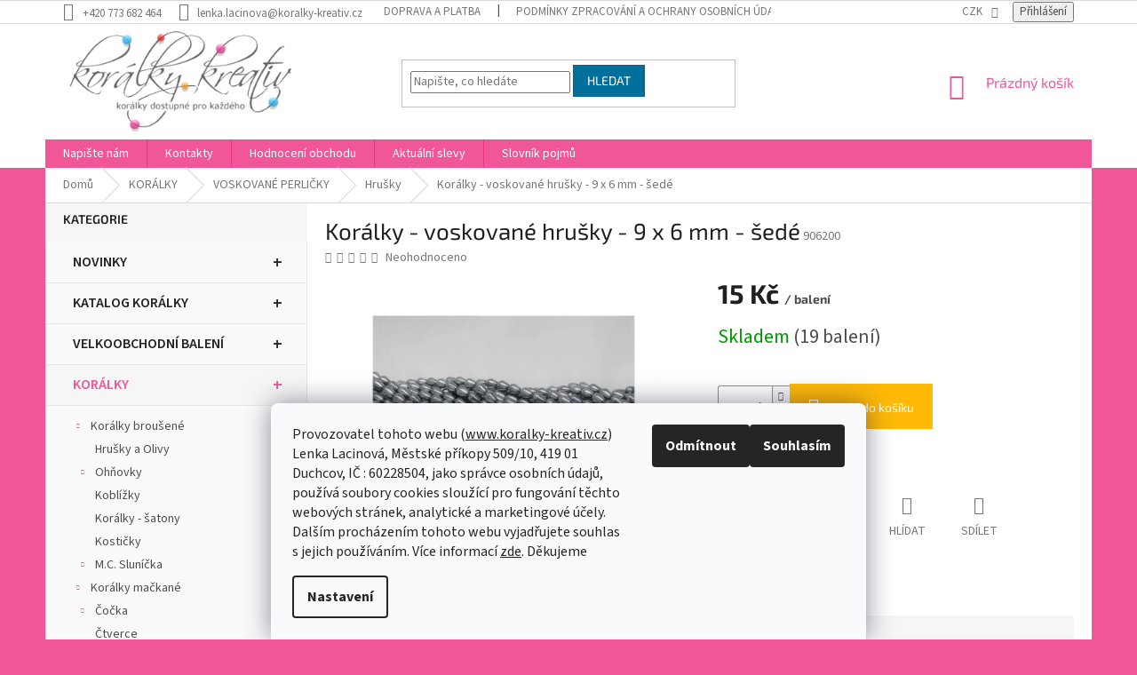

--- FILE ---
content_type: text/html; charset=utf-8
request_url: https://www.koralky-kreativ.cz/hrusky-2/koralky-voskovane-hrusky-9-x-6-mm-sede/
body_size: 27395
content:
<!doctype html><html lang="cs" dir="ltr" class="header-background-light external-fonts-loaded"><head><meta charset="utf-8" /><meta name="viewport" content="width=device-width,initial-scale=1" /><title>Korálky - voskované hrušky - 9 x 6 mm - šedé - koralky-kreativ.cz</title><link rel="preconnect" href="https://cdn.myshoptet.com" /><link rel="dns-prefetch" href="https://cdn.myshoptet.com" /><link rel="preload" href="https://cdn.myshoptet.com/prj/dist/master/cms/libs/jquery/jquery-1.11.3.min.js" as="script" /><link href="https://cdn.myshoptet.com/prj/dist/master/cms/templates/frontend_templates/shared/css/font-face/source-sans-3.css" rel="stylesheet"><link href="https://cdn.myshoptet.com/prj/dist/master/cms/templates/frontend_templates/shared/css/font-face/exo-2.css" rel="stylesheet"><link href="https://cdn.myshoptet.com/prj/dist/master/shop/dist/font-shoptet-11.css.62c94c7785ff2cea73b2.css" rel="stylesheet"><script>
dataLayer = [];
dataLayer.push({'shoptet' : {
    "pageId": 2002,
    "pageType": "productDetail",
    "currency": "CZK",
    "currencyInfo": {
        "decimalSeparator": ",",
        "exchangeRate": 1,
        "priceDecimalPlaces": 2,
        "symbol": "K\u010d",
        "symbolLeft": 0,
        "thousandSeparator": " "
    },
    "language": "cs",
    "projectId": 181437,
    "product": {
        "id": 18388,
        "guid": "970bafee-caab-11e7-8216-002590dad85e",
        "hasVariants": false,
        "codes": [
            {
                "code": 906200,
                "quantity": "19",
                "stocks": [
                    {
                        "id": 1,
                        "quantity": "19"
                    }
                ]
            }
        ],
        "code": "906200",
        "name": "Kor\u00e1lky - voskovan\u00e9 hru\u0161ky - 9 x 6 mm - \u0161ed\u00e9",
        "appendix": "",
        "weight": 0,
        "currentCategory": "KOR\u00c1LKY | VOSKOVAN\u00c9 PERLI\u010cKY | Hru\u0161ky",
        "currentCategoryGuid": "e9b030c1-6ccc-11e9-beb1-002590dad85e",
        "defaultCategory": "KOR\u00c1LKY | VOSKOVAN\u00c9 PERLI\u010cKY | Hru\u0161ky",
        "defaultCategoryGuid": "e9b030c1-6ccc-11e9-beb1-002590dad85e",
        "currency": "CZK",
        "priceWithVat": 15
    },
    "stocks": [
        {
            "id": 1,
            "title": "s\u00eddlo firmy",
            "isDeliveryPoint": 1,
            "visibleOnEshop": 1
        },
        {
            "id": "ext",
            "title": "Sklad",
            "isDeliveryPoint": 0,
            "visibleOnEshop": 1
        }
    ],
    "cartInfo": {
        "id": null,
        "freeShipping": false,
        "freeShippingFrom": 2500,
        "leftToFreeGift": {
            "formattedPrice": "0 K\u010d",
            "priceLeft": 0
        },
        "freeGift": false,
        "leftToFreeShipping": {
            "priceLeft": 2500,
            "dependOnRegion": 0,
            "formattedPrice": "2 500 K\u010d"
        },
        "discountCoupon": [],
        "getNoBillingShippingPrice": {
            "withoutVat": 0,
            "vat": 0,
            "withVat": 0
        },
        "cartItems": [],
        "taxMode": "ORDINARY"
    },
    "cart": [],
    "customer": {
        "priceRatio": 1,
        "priceListId": 1,
        "groupId": null,
        "registered": false,
        "mainAccount": false
    }
}});
dataLayer.push({'cookie_consent' : {
    "marketing": "denied",
    "analytics": "denied"
}});
document.addEventListener('DOMContentLoaded', function() {
    shoptet.consent.onAccept(function(agreements) {
        if (agreements.length == 0) {
            return;
        }
        dataLayer.push({
            'cookie_consent' : {
                'marketing' : (agreements.includes(shoptet.config.cookiesConsentOptPersonalisation)
                    ? 'granted' : 'denied'),
                'analytics': (agreements.includes(shoptet.config.cookiesConsentOptAnalytics)
                    ? 'granted' : 'denied')
            },
            'event': 'cookie_consent'
        });
    });
});
</script>

<!-- Google Tag Manager -->
<script>(function(w,d,s,l,i){w[l]=w[l]||[];w[l].push({'gtm.start':
new Date().getTime(),event:'gtm.js'});var f=d.getElementsByTagName(s)[0],
j=d.createElement(s),dl=l!='dataLayer'?'&l='+l:'';j.async=true;j.src=
'https://www.googletagmanager.com/gtm.js?id='+i+dl;f.parentNode.insertBefore(j,f);
})(window,document,'script','dataLayer','GTM-MNHTGH9');</script>
<!-- End Google Tag Manager -->

<meta property="og:type" content="website"><meta property="og:site_name" content="koralky-kreativ.cz"><meta property="og:url" content="https://www.koralky-kreativ.cz/hrusky-2/koralky-voskovane-hrusky-9-x-6-mm-sede/"><meta property="og:title" content="Korálky - voskované hrušky - 9 x 6 mm - šedé - koralky-kreativ.cz"><meta name="author" content="koralky-kreativ.cz"><meta name="web_author" content="Shoptet.cz"><meta name="dcterms.rightsHolder" content="www.koralky-kreativ.cz"><meta name="robots" content="index,follow"><meta property="og:image" content="https://cdn.myshoptet.com/usr/www.koralky-kreativ.cz/user/shop/big/18388_koralky-voskovane-hrusky-9-x-6-mm-sede.jpg?6527a927"><meta property="og:description" content="Korálky - voskované hrušky - 9 x 6 mm - šedé. "><meta name="description" content="Korálky - voskované hrušky - 9 x 6 mm - šedé. "><meta name="google-site-verification" content="4PpRcTyOwaF54UzNBsR5rF3uJxSt1jahjn6YPoOqQbk"><meta property="product:price:amount" content="15"><meta property="product:price:currency" content="CZK"><style>:root {--color-primary: #f15697;--color-primary-h: 335;--color-primary-s: 85%;--color-primary-l: 64%;--color-primary-hover: #eb3b84;--color-primary-hover-h: 335;--color-primary-hover-s: 81%;--color-primary-hover-l: 58%;--color-secondary: #ffb907;--color-secondary-h: 43;--color-secondary-s: 100%;--color-secondary-l: 51%;--color-secondary-hover: #ff9900;--color-secondary-hover-h: 36;--color-secondary-hover-s: 100%;--color-secondary-hover-l: 50%;--color-tertiary: #006f9b;--color-tertiary-h: 197;--color-tertiary-s: 100%;--color-tertiary-l: 30%;--color-tertiary-hover: #00639c;--color-tertiary-hover-h: 202;--color-tertiary-hover-s: 100%;--color-tertiary-hover-l: 31%;--color-header-background: #ffffff;--template-font: "Source Sans 3";--template-headings-font: "Exo 2";--header-background-url: url("[data-uri]");--cookies-notice-background: #F8FAFB;--cookies-notice-color: #252525;--cookies-notice-button-hover: #27263f;--cookies-notice-link-hover: #3b3a5f;--templates-update-management-preview-mode-content: "Náhled aktualizací šablony je aktivní pro váš prohlížeč."}</style>
    
    <link href="https://cdn.myshoptet.com/prj/dist/master/shop/dist/main-11.less.fcb4a42d7bd8a71b7ee2.css" rel="stylesheet" />
        
    <script>var shoptet = shoptet || {};</script>
    <script src="https://cdn.myshoptet.com/prj/dist/master/shop/dist/main-3g-header.js.05f199e7fd2450312de2.js"></script>
<!-- User include --><!-- project html code header -->
<!-- Global site tag (gtag.js) - Google Ads: 794373954 -->
<script async src="https://www.googletagmanager.com/gtag/js?id=AW-794373954"></script>
<script>
  window.dataLayer = window.dataLayer || [];
  function gtag(){dataLayer.push(arguments);}
  gtag('js', new Date());

  gtag('config', 'AW-794373954');
</script>

<div id="google_translate_element"></div><script type="text/javascript">
function googleTranslateElementInit() {
  new google.translate.TranslateElement({pageLanguage: 'cs', includedLanguages: 'da,de,en,et,fi,fr,it,lv,nl,no,pl,ru,sk,sv,uk', layout: google.translate.TranslateElement.InlineLayout.SIMPLE}, 'google_translate_element');
}
</script><script type="text/javascript" src="//translate.google.com/translate_a/element.js?cb=googleTranslateElementInit"></script>

<style>
.for-free {
    color: #f15697 !important;
}
#header .site-name a img {
    max-height: 130px !important;
}
.header-top {
    padding-top: 0px !important;
    padding-bottom: 0px !important;
  height: 130px !important;
}
.goog-te-gadget-simple .goog-te-menu-value span {
  margin-right: 5px !important;
  border: 0px !important;
  color: #b2b2b2 !important;
}
.goog-te-gadget-simple {
  border: 0px !important;
}
#google_translate_element {
  float: right !important;
  margin-left: 10px !important;
}
.goog-te-gadget img {
    display: none;
}
.variant-list select {
  font-weight: bold !important;
  color: #F15698 !important;
  border: 2px solid #F15698 !important;
}

footer .custom-footer {
    padding-left: 0px !important;
}
footer .site-name {
  display: none !important;
}
.btn.btn-conversion:hover, a.btn.btn-conversion:hover, .btn.btn-cart:hover, a.btn.btn-cart:hover {
    border-color: red;
    color: #fff;
    background-color: red;
}
.flag.flag-discount {
    background-color: #F15698 !important;
}
.category-perex .category-title {
  display: none !important;
}
ul.p-detail-tabs li a {
    font-weight: bold !important;
}
.categories .topic.active > a {
    background-color: #c43673!important;
    border: 1px solid #c43673 !important;
}
.sidebar .box-categories h4:first-child {
  display: none !important;
}
.default-variant .availability-label {
  display: none !important;
}
.sidebar-inner > div h4 {
    margin-top: 10px;
}
.sidebar .sidebar-inner {
  padding-top: 0px !important;
}
.sidebar .sidebar-inner > div {
  padding-top: 0px !important;
}
#categories {
  margin-top: 0px !important;
}
#categories .expandable > .topic > a > span{display: none;}
.categories .topic > a {padding-top: 13px !important;padding-bottom: 13px !important;background: #fafafa;color: #252525;font-weight: 600;font-size: 16px;border: 1px solid #e7e7e7;border-top: 0;}
#cat-935.categories .topic > a, #cat-4291.categories .topic > a {color: #57b313;text-transform: uppercase;}
#cat-935.categories .topic > a:hover, #cat-935.categories .topic.active > a, #cat-4291.categories .topic > a:hover, #cat-4291.categories .topic.active > a{background-color: #27b700 !important;color: #fff;border: 1px solid #27b700;border-top: 0;}
.categories .topic > a:hover{/*! color: #fff !important; */ /*! background-color: #252525 !important; *//*! border: 1px solid #252525; */ /*! border-top: 0; */}
.categories .topic > a:after {content: "+";position: absolute;right: 28px;font-size: 20px;top: 24%;}
#cat-935.categories .topic > a:after, #cat-4291.categories .topic > a:after {content: "\e910"; font-family: "shoptet"; display:inline-block;position: absolute;right: 28px;font-size: 12px;top: 36%;}
.categories .topic.active > a{background-color: #252525; border: 1px solid #252525; border-top: 0;}
#categories > .expandable.expanded > ul{background: #fafafa;border: 1px solid #e6e6e6;border-top: 0; padding: 10px 0;}
#categories{margin-top: 20px;border-top: 0px solid #e7e7e7;}
#categories .topic{position: relative; z-index: 1;}
</style>

<!-- Samba.ai pixel -->
<script async src="https://yottlyscript.com/script.js?tp=389854777"></script>
<!-- End Samba.ai pixel -->


<!-- /User include --><link rel="shortcut icon" href="/favicon.ico" type="image/x-icon" /><link rel="canonical" href="https://www.koralky-kreativ.cz/hrusky-2/koralky-voskovane-hrusky-9-x-6-mm-sede/" /><style>/* custom background */@media (min-width: 992px) {body {background-color: #f15698 ;background-position: top center;background-repeat: no-repeat;background-attachment: scroll;}}</style>    <!-- Global site tag (gtag.js) - Google Analytics -->
    <script async src="https://www.googletagmanager.com/gtag/js?id=G-K93BNGDVVS"></script>
    <script>
        
        window.dataLayer = window.dataLayer || [];
        function gtag(){dataLayer.push(arguments);}
        

                    console.debug('default consent data');

            gtag('consent', 'default', {"ad_storage":"denied","analytics_storage":"denied","ad_user_data":"denied","ad_personalization":"denied","wait_for_update":500});
            dataLayer.push({
                'event': 'default_consent'
            });
        
        gtag('js', new Date());

        
                gtag('config', 'G-K93BNGDVVS', {"groups":"GA4","send_page_view":false,"content_group":"productDetail","currency":"CZK","page_language":"cs"});
        
                gtag('config', 'AW-794373954');
        
        
        
        
        
                    gtag('event', 'page_view', {"send_to":"GA4","page_language":"cs","content_group":"productDetail","currency":"CZK"});
        
                gtag('set', 'currency', 'CZK');

        gtag('event', 'view_item', {
            "send_to": "UA",
            "items": [
                {
                    "id": "906200",
                    "name": "Kor\u00e1lky - voskovan\u00e9 hru\u0161ky - 9 x 6 mm - \u0161ed\u00e9",
                    "category": "KOR\u00c1LKY \/ VOSKOVAN\u00c9 PERLI\u010cKY \/ Hru\u0161ky",
                                                            "price": 12.4
                }
            ]
        });
        
        
        
        
        
                    gtag('event', 'view_item', {"send_to":"GA4","page_language":"cs","content_group":"productDetail","value":12.4,"currency":"CZK","items":[{"item_id":"906200","item_name":"Kor\u00e1lky - voskovan\u00e9 hru\u0161ky - 9 x 6 mm - \u0161ed\u00e9","item_category":"KOR\u00c1LKY","item_category2":"VOSKOVAN\u00c9 PERLI\u010cKY","item_category3":"Hru\u0161ky","price":12.4,"quantity":1,"index":0}]});
        
        
        
        
        
        
        
        document.addEventListener('DOMContentLoaded', function() {
            if (typeof shoptet.tracking !== 'undefined') {
                for (var id in shoptet.tracking.bannersList) {
                    gtag('event', 'view_promotion', {
                        "send_to": "UA",
                        "promotions": [
                            {
                                "id": shoptet.tracking.bannersList[id].id,
                                "name": shoptet.tracking.bannersList[id].name,
                                "position": shoptet.tracking.bannersList[id].position
                            }
                        ]
                    });
                }
            }

            shoptet.consent.onAccept(function(agreements) {
                if (agreements.length !== 0) {
                    console.debug('gtag consent accept');
                    var gtagConsentPayload =  {
                        'ad_storage': agreements.includes(shoptet.config.cookiesConsentOptPersonalisation)
                            ? 'granted' : 'denied',
                        'analytics_storage': agreements.includes(shoptet.config.cookiesConsentOptAnalytics)
                            ? 'granted' : 'denied',
                                                                                                'ad_user_data': agreements.includes(shoptet.config.cookiesConsentOptPersonalisation)
                            ? 'granted' : 'denied',
                        'ad_personalization': agreements.includes(shoptet.config.cookiesConsentOptPersonalisation)
                            ? 'granted' : 'denied',
                        };
                    console.debug('update consent data', gtagConsentPayload);
                    gtag('consent', 'update', gtagConsentPayload);
                    dataLayer.push(
                        { 'event': 'update_consent' }
                    );
                }
            });
        });
    </script>
</head><body class="desktop id-2002 in-hrusky-2 template-11 type-product type-detail multiple-columns-body columns-3 ums_forms_redesign--off ums_a11y_category_page--on ums_discussion_rating_forms--off ums_flags_display_unification--on ums_a11y_login--on mobile-header-version-0"><noscript>
    <style>
        #header {
            padding-top: 0;
            position: relative !important;
            top: 0;
        }
        .header-navigation {
            position: relative !important;
        }
        .overall-wrapper {
            margin: 0 !important;
        }
        body:not(.ready) {
            visibility: visible !important;
        }
    </style>
    <div class="no-javascript">
        <div class="no-javascript__title">Musíte změnit nastavení vašeho prohlížeče</div>
        <div class="no-javascript__text">Podívejte se na: <a href="https://www.google.com/support/bin/answer.py?answer=23852">Jak povolit JavaScript ve vašem prohlížeči</a>.</div>
        <div class="no-javascript__text">Pokud používáte software na blokování reklam, může být nutné povolit JavaScript z této stránky.</div>
        <div class="no-javascript__text">Děkujeme.</div>
    </div>
</noscript>

        <div id="fb-root"></div>
        <script>
            window.fbAsyncInit = function() {
                FB.init({
//                    appId            : 'your-app-id',
                    autoLogAppEvents : true,
                    xfbml            : true,
                    version          : 'v19.0'
                });
            };
        </script>
        <script async defer crossorigin="anonymous" src="https://connect.facebook.net/cs_CZ/sdk.js"></script>
<!-- Google Tag Manager (noscript) -->
<noscript><iframe src="https://www.googletagmanager.com/ns.html?id=GTM-MNHTGH9"
height="0" width="0" style="display:none;visibility:hidden"></iframe></noscript>
<!-- End Google Tag Manager (noscript) -->

    <div class="siteCookies siteCookies--bottom siteCookies--light js-siteCookies" role="dialog" data-testid="cookiesPopup" data-nosnippet>
        <div class="siteCookies__form">
            <div class="siteCookies__content">
                <div class="siteCookies__text">
                    Provozovatel tohoto webu (<a href="http://www.koralky-kreativ.cz" target="_blank" rel="noopener noreferrer">www.koralky-kreativ.cz</a>) Lenka Lacinová, Městské příkopy 509/10, 419 01 Duchcov, IČ : 60228504, jako správce osobních údajů, používá soubory cookies sloužící pro fungování těchto webových stránek, analytické a marketingové účely. Dalším procházením tohoto webu vyjadřujete souhlas s jejich používáním. Více informací <a href="/cookies/" target="_blank" rel="noopener noreferrer">zde</a>. Děkujeme
                </div>
                <p class="siteCookies__links">
                    <button class="siteCookies__link js-cookies-settings" aria-label="Nastavení cookies" data-testid="cookiesSettings">Nastavení</button>
                </p>
            </div>
            <div class="siteCookies__buttonWrap">
                                    <button class="siteCookies__button js-cookiesConsentSubmit" value="reject" aria-label="Odmítnout cookies" data-testid="buttonCookiesReject">Odmítnout</button>
                                <button class="siteCookies__button js-cookiesConsentSubmit" value="all" aria-label="Přijmout cookies" data-testid="buttonCookiesAccept">Souhlasím</button>
            </div>
        </div>
        <script>
            document.addEventListener("DOMContentLoaded", () => {
                const siteCookies = document.querySelector('.js-siteCookies');
                document.addEventListener("scroll", shoptet.common.throttle(() => {
                    const st = document.documentElement.scrollTop;
                    if (st > 1) {
                        siteCookies.classList.add('siteCookies--scrolled');
                    } else {
                        siteCookies.classList.remove('siteCookies--scrolled');
                    }
                }, 100));
            });
        </script>
    </div>
<a href="#content" class="skip-link sr-only">Přejít na obsah</a><div class="overall-wrapper"><div class="user-action"><div class="container">
    <div class="user-action-in">
                    <div id="login" class="user-action-login popup-widget login-widget" role="dialog" aria-labelledby="loginHeading">
        <div class="popup-widget-inner">
                            <h2 id="loginHeading">Přihlášení k vašemu účtu</h2><div id="customerLogin"><form action="/action/Customer/Login/" method="post" id="formLoginIncluded" class="csrf-enabled formLogin" data-testid="formLogin"><input type="hidden" name="referer" value="" /><div class="form-group"><div class="input-wrapper email js-validated-element-wrapper no-label"><input type="email" name="email" class="form-control" autofocus placeholder="E-mailová adresa (např. jan@novak.cz)" data-testid="inputEmail" autocomplete="email" required /></div></div><div class="form-group"><div class="input-wrapper password js-validated-element-wrapper no-label"><input type="password" name="password" class="form-control" placeholder="Heslo" data-testid="inputPassword" autocomplete="current-password" required /><span class="no-display">Nemůžete vyplnit toto pole</span><input type="text" name="surname" value="" class="no-display" /></div></div><div class="form-group"><div class="login-wrapper"><button type="submit" class="btn btn-secondary btn-text btn-login" data-testid="buttonSubmit">Přihlásit se</button><div class="password-helper"><a href="/registrace/" data-testid="signup" rel="nofollow">Nová registrace</a><a href="/klient/zapomenute-heslo/" rel="nofollow">Zapomenuté heslo</a></div></div></div></form>
</div>                    </div>
    </div>

                            <div id="cart-widget" class="user-action-cart popup-widget cart-widget loader-wrapper" data-testid="popupCartWidget" role="dialog" aria-hidden="true">
    <div class="popup-widget-inner cart-widget-inner place-cart-here">
        <div class="loader-overlay">
            <div class="loader"></div>
        </div>
    </div>

    <div class="cart-widget-button">
        <a href="/kosik/" class="btn btn-conversion" id="continue-order-button" rel="nofollow" data-testid="buttonNextStep">Pokračovat do košíku</a>
    </div>
</div>
            </div>
</div>
</div><div class="top-navigation-bar" data-testid="topNavigationBar">

    <div class="container">

        <div class="top-navigation-contacts">
            <strong>Zákaznická podpora:</strong><a href="tel:+420773682464" class="project-phone" aria-label="Zavolat na +420773682464" data-testid="contactboxPhone"><span>+420 773 682 464</span></a><a href="mailto:lenka.lacinova@koralky-kreativ.cz" class="project-email" data-testid="contactboxEmail"><span>lenka.lacinova@koralky-kreativ.cz</span></a>        </div>

                            <div class="top-navigation-menu">
                <div class="top-navigation-menu-trigger"></div>
                <ul class="top-navigation-bar-menu">
                                            <li class="top-navigation-menu-item-27">
                            <a href="/doprava-a-platba/" target="blank">Doprava a platba</a>
                        </li>
                                            <li class="top-navigation-menu-item-2134">
                            <a href="/podminky-zpracovani-osobnich-udaju/" target="blank">Podmínky zpracování a ochrany osobních údajů</a>
                        </li>
                                            <li class="top-navigation-menu-item-2231">
                            <a href="/odstoupeni-od-smlouvy/" target="blank">Odstoupení od smlouvy</a>
                        </li>
                                            <li class="top-navigation-menu-item-2232">
                            <a href="/reklamace/" target="blank">Reklamace</a>
                        </li>
                                            <li class="top-navigation-menu-item-2238">
                            <a href="/vseobecne-obchodni-podminky/" target="blank">Všeobecné obchodní podmínky</a>
                        </li>
                                    </ul>
                <ul class="top-navigation-bar-menu-helper"></ul>
            </div>
        
        <div class="top-navigation-tools">
            <div class="responsive-tools">
                <a href="#" class="toggle-window" data-target="search" aria-label="Hledat" data-testid="linkSearchIcon"></a>
                                                            <a href="#" class="toggle-window" data-target="login"></a>
                                                    <a href="#" class="toggle-window" data-target="navigation" aria-label="Menu" data-testid="hamburgerMenu"></a>
            </div>
                <div class="dropdown">
        <span>Ceny v:</span>
        <button id="topNavigationDropdown" type="button" data-toggle="dropdown" aria-haspopup="true" aria-expanded="false">
            CZK
            <span class="caret"></span>
        </button>
        <ul class="dropdown-menu" aria-labelledby="topNavigationDropdown"><li><a href="/action/Currency/changeCurrency/?currencyCode=CZK" rel="nofollow">CZK</a></li><li><a href="/action/Currency/changeCurrency/?currencyCode=EUR" rel="nofollow">EUR</a></li></ul>
    </div>
            <button class="top-nav-button top-nav-button-login toggle-window" type="button" data-target="login" aria-haspopup="dialog" aria-controls="login" aria-expanded="false" data-testid="signin"><span>Přihlášení</span></button>        </div>

    </div>

</div>
<header id="header"><div class="container navigation-wrapper">
    <div class="header-top">
        <div class="site-name-wrapper">
            <div class="site-name"><a href="/" data-testid="linkWebsiteLogo"><img src="https://cdn.myshoptet.com/usr/www.koralky-kreativ.cz/user/logos/logtra.png" alt="koralky-kreativ.cz" fetchpriority="low" /></a></div>        </div>
        <div class="search" itemscope itemtype="https://schema.org/WebSite">
            <meta itemprop="headline" content="Hrušky"/><meta itemprop="url" content="https://www.koralky-kreativ.cz"/><meta itemprop="text" content="Korálky - voskované hrušky - 9 x 6 mm - šedé. "/>            <form action="/action/ProductSearch/prepareString/" method="post"
    id="formSearchForm" class="search-form compact-form js-search-main"
    itemprop="potentialAction" itemscope itemtype="https://schema.org/SearchAction" data-testid="searchForm">
    <fieldset>
        <meta itemprop="target"
            content="https://www.koralky-kreativ.cz/vyhledavani/?string={string}"/>
        <input type="hidden" name="language" value="cs"/>
        
            
<input
    type="search"
    name="string"
        class="query-input form-control search-input js-search-input"
    placeholder="Napište, co hledáte"
    autocomplete="off"
    required
    itemprop="query-input"
    aria-label="Vyhledávání"
    data-testid="searchInput"
>
            <button type="submit" class="btn btn-default" data-testid="searchBtn">Hledat</button>
        
    </fieldset>
</form>
        </div>
        <div class="navigation-buttons">
                
    <a href="/kosik/" class="btn btn-icon toggle-window cart-count" data-target="cart" data-hover="true" data-redirect="true" data-testid="headerCart" rel="nofollow" aria-haspopup="dialog" aria-expanded="false" aria-controls="cart-widget">
        
                <span class="sr-only">Nákupní košík</span>
        
            <span class="cart-price visible-lg-inline-block" data-testid="headerCartPrice">
                                    Prázdný košík                            </span>
        
    
            </a>
        </div>
    </div>
    <nav id="navigation" aria-label="Hlavní menu" data-collapsible="true"><div class="navigation-in menu"><ul class="menu-level-1" role="menubar" data-testid="headerMenuItems"><li class="menu-item--6" role="none"><a href="/napiste-nam/" target="blank" data-testid="headerMenuItem" role="menuitem" aria-expanded="false"><b>Napište nám</b></a></li>
<li class="menu-item-29" role="none"><a href="/kontakty/" target="blank" data-testid="headerMenuItem" role="menuitem" aria-expanded="false"><b>Kontakty</b></a></li>
<li class="menu-item--51" role="none"><a href="/hodnoceni-obchodu/" target="blank" data-testid="headerMenuItem" role="menuitem" aria-expanded="false"><b>Hodnocení obchodu</b></a></li>
<li class="menu-item-2246" role="none"><a href="/aktualni-slevy/" target="blank" data-testid="headerMenuItem" role="menuitem" aria-expanded="false"><b>Aktuální slevy</b></a></li>
<li class="menu-item--23" role="none"><a href="/slovnik-pojmu/" data-testid="headerMenuItem" role="menuitem" aria-expanded="false"><b>Slovník pojmů</b></a></li>
<li class="appended-category menu-item-2248" role="none"><a href="/novinky/"><b>NOVINKY</b></a></li><li class="appended-category menu-item-2251" role="none"><a href="/katalog/"><b>KATALOG KORÁLKY</b></a></li><li class="appended-category menu-item-2263" role="none"><a href="/velkoobchodni_baleni/"><b>VELKOOBCHODNÍ BALENÍ</b></a></li><li class="appended-category menu-item-1642 ext" role="none"><a href="/koralky/"><b>KORÁLKY</b><span class="submenu-arrow" role="menuitem"></span></a><ul class="menu-level-2 menu-level-2-appended" role="menu"><li class="menu-item-1693" role="none"><a href="/koralky-brousene/" data-testid="headerMenuItem" role="menuitem"><span>Korálky broušené</span></a></li><li class="menu-item-1711" role="none"><a href="/koralky-mackane/" data-testid="headerMenuItem" role="menuitem"><span>Korálky mačkané</span></a></li><li class="menu-item-1807" role="none"><a href="/matubo-koralky/" data-testid="headerMenuItem" role="menuitem"><span>MATUBO™ korálky</span></a></li><li class="menu-item-1645" role="none"><a href="/preciosa-koralky/" data-testid="headerMenuItem" role="menuitem"><span>PRECIOSA® korálky</span></a></li><li class="menu-item-1654" role="none"><a href="/preciosa-tycky/" data-testid="headerMenuItem" role="menuitem"><span>PRECIOSA® tyčky</span></a></li><li class="menu-item-1657" role="none"><a href="/rokajl-sekany-kratky/" data-testid="headerMenuItem" role="menuitem"><span>Rokajl sekaný krátký</span></a></li><li class="menu-item-1660" role="none"><a href="/preciosa-rokajl/" data-testid="headerMenuItem" role="menuitem"><span>PRECIOSA® rokajl</span></a></li><li class="menu-item-1798" role="none"><a href="/spike-beads-trny/" data-testid="headerMenuItem" role="menuitem"><span>SPIKE BEADS - Trny</span></a></li><li class="menu-item-1774" role="none"><a href="/voskovane-perlicky/" data-testid="headerMenuItem" role="menuitem"><span>VOSKOVANÉ PERLIČKY</span></a></li></ul></li><li class="appended-category menu-item-1909 ext" role="none"><a href="/vinute-perle/"><b>Vinuté perle</b><span class="submenu-arrow" role="menuitem"></span></a><ul class="menu-level-2 menu-level-2-appended" role="menu"><li class="menu-item-1912" role="none"><a href="/ostatni-tvary/" data-testid="headerMenuItem" role="menuitem"><span>Ostatní tvary</span></a></li><li class="menu-item-1915" role="none"><a href="/olivy-ovalky-2/" data-testid="headerMenuItem" role="menuitem"><span>Olivy - oválky</span></a></li><li class="menu-item-1918" role="none"><a href="/valecky/" data-testid="headerMenuItem" role="menuitem"><span>Válečky</span></a></li><li class="menu-item-1930" role="none"><a href="/kulicky-a-hrusky/" data-testid="headerMenuItem" role="menuitem"><span>Kuličky a hrušky</span></a></li></ul></li><li class="appended-category menu-item-2050" role="none"><a href="/knofliky-sklenene/"><b>KNOFLÍKY SKLENĚNÉ</b></a></li><li class="appended-category menu-item-1840 ext" role="none"><a href="/bizuterni-komponenty/"><b>Bižuterní komponenty</b><span class="submenu-arrow" role="menuitem"></span></a><ul class="menu-level-2 menu-level-2-appended" role="menu"><li class="menu-item-1876" role="none"><a href="/jehly-a-nyty/" data-testid="headerMenuItem" role="menuitem"><span>Jehly a nýty</span></a></li><li class="menu-item-1843" role="none"><a href="/krouzky-spojovaci/" data-testid="headerMenuItem" role="menuitem"><span>Kroužky spojovací</span></a></li><li class="menu-item-1849" role="none"><a href="/nausnice/" data-testid="headerMenuItem" role="menuitem"><span>Naušnice</span></a></li><li class="menu-item-1855" role="none"><a href="/ukoncovaci-prvky/" data-testid="headerMenuItem" role="menuitem"><span>Ukončovací prvky</span></a></li><li class="menu-item-1864" role="none"><a href="/mezidily/" data-testid="headerMenuItem" role="menuitem"><span>Mezidíly</span></a></li><li class="menu-item-1894" role="none"><a href="/kapliky/" data-testid="headerMenuItem" role="menuitem"><span>Kaplíky</span></a></li><li class="menu-item-1900" role="none"><a href="/rokajl-zamackavaci/" data-testid="headerMenuItem" role="menuitem"><span>Rokajl zamačkávací</span></a></li></ul></li><li class="appended-category menu-item-1687 ext" role="none"><a href="/navlekovy-material/"><b>Návlekový materiál</b><span class="submenu-arrow" role="menuitem"></span></a><ul class="menu-level-2 menu-level-2-appended" role="menu"><li class="menu-item-1933" role="none"><a href="/nylonova-lanka/" data-testid="headerMenuItem" role="menuitem"><span>Nylonová lanka</span></a></li><li class="menu-item-1690" role="none"><a href="/snurky-bavlnene/" data-testid="headerMenuItem" role="menuitem"><span>Šňůrky bavlněné</span></a></li><li class="menu-item-1828" role="none"><a href="/snurky-satenove/" data-testid="headerMenuItem" role="menuitem"><span>Šňůrky saténové</span></a></li><li class="menu-item-1825" role="none"><a href="/sutasky/" data-testid="headerMenuItem" role="menuitem"><span>Sutašky</span></a></li><li class="menu-item-1936" role="none"><a href="/stuzky-zavesy/" data-testid="headerMenuItem" role="menuitem"><span>Stužky - závěsy</span></a></li></ul></li><li class="appended-category menu-item-1867" role="none"><a href="/pomucky/"><b>Pomůcky</b></a></li></ul></div><span class="navigation-close"></span></nav><div class="menu-helper" data-testid="hamburgerMenu"><span>Více</span></div>
</div></header><!-- / header -->


                    <div class="container breadcrumbs-wrapper">
            <div class="breadcrumbs" itemscope itemtype="https://schema.org/BreadcrumbList">
                                                                            <span id="navigation-first" data-basetitle="koralky-kreativ.cz" itemprop="itemListElement" itemscope itemtype="https://schema.org/ListItem">
                <a href="/" itemprop="item" ><span itemprop="name">Domů</span></a>
                <span class="navigation-bullet">/</span>
                <meta itemprop="position" content="1" />
            </span>
                                <span id="navigation-1" itemprop="itemListElement" itemscope itemtype="https://schema.org/ListItem">
                <a href="/koralky/" itemprop="item" data-testid="breadcrumbsSecondLevel"><span itemprop="name">KORÁLKY</span></a>
                <span class="navigation-bullet">/</span>
                <meta itemprop="position" content="2" />
            </span>
                                <span id="navigation-2" itemprop="itemListElement" itemscope itemtype="https://schema.org/ListItem">
                <a href="/voskovane-perlicky/" itemprop="item" data-testid="breadcrumbsSecondLevel"><span itemprop="name">VOSKOVANÉ PERLIČKY</span></a>
                <span class="navigation-bullet">/</span>
                <meta itemprop="position" content="3" />
            </span>
                                <span id="navigation-3" itemprop="itemListElement" itemscope itemtype="https://schema.org/ListItem">
                <a href="/hrusky-2/" itemprop="item" data-testid="breadcrumbsSecondLevel"><span itemprop="name">Hrušky</span></a>
                <span class="navigation-bullet">/</span>
                <meta itemprop="position" content="4" />
            </span>
                                            <span id="navigation-4" itemprop="itemListElement" itemscope itemtype="https://schema.org/ListItem" data-testid="breadcrumbsLastLevel">
                <meta itemprop="item" content="https://www.koralky-kreativ.cz/hrusky-2/koralky-voskovane-hrusky-9-x-6-mm-sede/" />
                <meta itemprop="position" content="5" />
                <span itemprop="name" data-title="Korálky - voskované hrušky - 9 x 6 mm - šedé">Korálky - voskované hrušky - 9 x 6 mm - šedé <span class="appendix"></span></span>
            </span>
            </div>
        </div>
    
<div id="content-wrapper" class="container content-wrapper">
    
    <div class="content-wrapper-in">
                                                <aside class="sidebar sidebar-left"  data-testid="sidebarMenu">
                                                                                                <div class="sidebar-inner">
                                                                                                        <div class="box box-bg-variant box-categories">    <div class="skip-link__wrapper">
        <span id="categories-start" class="skip-link__target js-skip-link__target sr-only" tabindex="-1">&nbsp;</span>
        <a href="#categories-end" class="skip-link skip-link--start sr-only js-skip-link--start">Přeskočit kategorie</a>
    </div>

<h4>Kategorie</h4>


<div id="categories"><div class="categories cat-01 expanded" id="cat-2248"><div class="topic"><a href="/novinky/">NOVINKY<span class="cat-trigger">&nbsp;</span></a></div></div><div class="categories cat-02 expanded" id="cat-2251"><div class="topic"><a href="/katalog/">KATALOG KORÁLKY<span class="cat-trigger">&nbsp;</span></a></div></div><div class="categories cat-01 expanded" id="cat-2263"><div class="topic"><a href="/velkoobchodni_baleni/">VELKOOBCHODNÍ BALENÍ<span class="cat-trigger">&nbsp;</span></a></div></div><div class="categories cat-02 expandable active expanded" id="cat-1642"><div class="topic child-active"><a href="/koralky/">KORÁLKY<span class="cat-trigger">&nbsp;</span></a></div>

                    <ul class=" active expanded">
                                        <li class="
                                 expandable                 expanded                ">
                <a href="/koralky-brousene/">
                    Korálky broušené
                    <span class="cat-trigger">&nbsp;</span>                </a>
                                                            

                    <ul class=" expanded">
                                        <li >
                <a href="/hrusky-a-olivy/">
                    Hrušky a Olivy
                                    </a>
                                                                </li>
                                <li class="
                                 expandable                                 external">
                <a href="/ohnovky/">
                    Ohňovky
                    <span class="cat-trigger">&nbsp;</span>                </a>
                                                            

    
                                                </li>
                                <li >
                <a href="/koblizky/">
                    Koblížky
                                    </a>
                                                                </li>
                                <li >
                <a href="/satonova-ruze/">
                    Korálky - šatony
                                    </a>
                                                                </li>
                                <li >
                <a href="/kosticky/">
                    Kostičky 
                                    </a>
                                                                </li>
                                <li class="
                                 expandable                                 external">
                <a href="/m-c--slunicka/">
                    M.C. Sluníčka 
                    <span class="cat-trigger">&nbsp;</span>                </a>
                                                            

    
                                                </li>
                </ul>
    
                                                </li>
                                <li class="
                                 expandable                 expanded                ">
                <a href="/koralky-mackane/">
                    Korálky mačkané
                    <span class="cat-trigger">&nbsp;</span>                </a>
                                                            

                    <ul class=" expanded">
                                        <li class="
                                 expandable                                 external">
                <a href="/cocky/">
                    Čočka
                    <span class="cat-trigger">&nbsp;</span>                </a>
                                                            

    
                                                </li>
                                <li >
                <a href="/ctverce/">
                    Čtverce
                                    </a>
                                                                </li>
                                <li >
                <a href="/diabolky/">
                    Diabolka
                                    </a>
                                                                </li>
                                <li >
                <a href="/houbicky/">
                    Houbičky
                                    </a>
                                                                </li>
                                <li class="
                                 expandable                                 external">
                <a href="/jazycky/">
                    Jazýčky
                    <span class="cat-trigger">&nbsp;</span>                </a>
                                                            

    
                                                </li>
                                <li class="
                                 expandable                                 external">
                <a href="/kulicky/">
                    Kuličky
                    <span class="cat-trigger">&nbsp;</span>                </a>
                                                            

    
                                                </li>
                                <li class="
                                 expandable                                 external">
                <a href="/kapky/">
                    Kapky
                    <span class="cat-trigger">&nbsp;</span>                </a>
                                                            

    
                                                </li>
                                <li class="
                                 expandable                                 external">
                <a href="/koralky-dvoudirove/">
                    Korálky dvoudírové
                    <span class="cat-trigger">&nbsp;</span>                </a>
                                                            

    
                                                </li>
                                <li >
                <a href="/kosticky-maslicky/">
                    Kostičky - mašličky
                                    </a>
                                                                </li>
                                <li >
                <a href="/koralky-neonove/">
                    Korálky neonové
                                    </a>
                                                                </li>
                                <li >
                <a href="/krouzky/">
                    Kroužky
                                    </a>
                                                                </li>
                                <li >
                <a href="/kyticky/">
                    Kytičky
                                    </a>
                                                                </li>
                                <li >
                <a href="/listky/">
                    Lístky
                                    </a>
                                                                </li>
                                <li >
                <a href="/obdelniky/">
                    Obdélníky
                                    </a>
                                                                </li>
                                <li >
                <a href="/olivy-ovalky/">
                    Olivy - Oválky
                                    </a>
                                                                </li>
                                <li >
                <a href="/ostatni-tvary-2/">
                    Ostatní tvary
                                    </a>
                                                                </li>
                                <li >
                <a href="/pohanka/">
                    Pohanka
                                    </a>
                                                                </li>
                                <li >
                <a href="/rose-petals/">
                    Rose Petals
                                    </a>
                                                                </li>
                                <li >
                <a href="/soudky/">
                    Soudky
                                    </a>
                                                                </li>
                                <li class="
                                 expandable                                 external">
                <a href="/vlnita-kolecka/">
                    Vlnitá kolečka
                    <span class="cat-trigger">&nbsp;</span>                </a>
                                                            

    
                                                </li>
                                <li >
                <a href="/zvonky/">
                    Zvonky
                                    </a>
                                                                </li>
                </ul>
    
                                                </li>
                                <li class="
                                 expandable                                 external">
                <a href="/matubo-koralky/">
                    MATUBO™ korálky
                    <span class="cat-trigger">&nbsp;</span>                </a>
                                                            

    
                                                </li>
                                <li class="
                                 expandable                                 external">
                <a href="/preciosa-koralky/">
                    PRECIOSA® korálky
                    <span class="cat-trigger">&nbsp;</span>                </a>
                                                            

    
                                                </li>
                                <li class="
                                 expandable                                 external">
                <a href="/preciosa-tycky/">
                    PRECIOSA® tyčky
                    <span class="cat-trigger">&nbsp;</span>                </a>
                                                            

    
                                                </li>
                                <li >
                <a href="/rokajl-sekany-kratky/">
                    Rokajl sekaný krátký
                                    </a>
                                                                </li>
                                <li class="
                                 expandable                                 external">
                <a href="/preciosa-rokajl/">
                    PRECIOSA® rokajl
                    <span class="cat-trigger">&nbsp;</span>                </a>
                                                            

    
                                                </li>
                                <li class="
                                 expandable                                 external">
                <a href="/spike-beads-trny/">
                    SPIKE BEADS - Trny
                    <span class="cat-trigger">&nbsp;</span>                </a>
                                                            

    
                                                </li>
                                <li class="
                                 expandable                 expanded                ">
                <a href="/voskovane-perlicky/">
                    VOSKOVANÉ PERLIČKY
                    <span class="cat-trigger">&nbsp;</span>                </a>
                                                            

                    <ul class=" active expanded">
                                        <li class="
                                 expandable                                 external">
                <a href="/kulicky-2/">
                    Kuličky
                    <span class="cat-trigger">&nbsp;</span>                </a>
                                                            

    
                                                </li>
                                <li >
                <a href="/dovoz/">
                    DOVOZ
                                    </a>
                                                                </li>
                                <li class="
                active                                                 ">
                <a href="/hrusky-2/">
                    Hrušky
                                    </a>
                                                                </li>
                                <li >
                <a href="/olivy/">
                    Olivy
                                    </a>
                                                                </li>
                </ul>
    
                                                </li>
                </ul>
    </div><div class="categories cat-01 expandable external" id="cat-1909"><div class="topic"><a href="/vinute-perle/">Vinuté perle<span class="cat-trigger">&nbsp;</span></a></div>

    </div><div class="categories cat-02 expanded" id="cat-2050"><div class="topic"><a href="/knofliky-sklenene/">KNOFLÍKY SKLENĚNÉ<span class="cat-trigger">&nbsp;</span></a></div></div><div class="categories cat-01 expandable expanded" id="cat-1840"><div class="topic"><a href="/bizuterni-komponenty/">Bižuterní komponenty<span class="cat-trigger">&nbsp;</span></a></div>

                    <ul class=" expanded">
                                        <li class="
                                 expandable                                 external">
                <a href="/jehly-a-nyty/">
                    Jehly a nýty
                    <span class="cat-trigger">&nbsp;</span>                </a>
                                                            

    
                                                </li>
                                <li class="
                                 expandable                                 external">
                <a href="/krouzky-spojovaci/">
                    Kroužky spojovací
                    <span class="cat-trigger">&nbsp;</span>                </a>
                                                            

    
                                                </li>
                                <li >
                <a href="/nausnice/">
                    Naušnice
                                    </a>
                                                                </li>
                                <li class="
                                 expandable                                 external">
                <a href="/ukoncovaci-prvky/">
                    Ukončovací prvky
                    <span class="cat-trigger">&nbsp;</span>                </a>
                                                            

    
                                                </li>
                                <li >
                <a href="/mezidily/">
                    Mezidíly
                                    </a>
                                                                </li>
                                <li >
                <a href="/kapliky/">
                    Kaplíky
                                    </a>
                                                                </li>
                                <li >
                <a href="/rokajl-zamackavaci/">
                    Rokajl zamačkávací
                                    </a>
                                                                </li>
                </ul>
    </div><div class="categories cat-02 expandable expanded" id="cat-1687"><div class="topic"><a href="/navlekovy-material/">Návlekový materiál<span class="cat-trigger">&nbsp;</span></a></div>

                    <ul class=" expanded">
                                        <li >
                <a href="/nylonova-lanka/">
                    Nylonová lanka
                                    </a>
                                                                </li>
                                <li >
                <a href="/snurky-bavlnene/">
                    Šňůrky bavlněné
                                    </a>
                                                                </li>
                                <li >
                <a href="/snurky-satenove/">
                    Šňůrky saténové
                                    </a>
                                                                </li>
                                <li >
                <a href="/sutasky/">
                    Sutašky
                                    </a>
                                                                </li>
                                <li >
                <a href="/stuzky-zavesy/">
                    Stužky - závěsy
                                    </a>
                                                                </li>
                </ul>
    </div><div class="categories cat-01 external" id="cat-1867"><div class="topic"><a href="/pomucky/">Pomůcky<span class="cat-trigger">&nbsp;</span></a></div></div>        </div>

    <div class="skip-link__wrapper">
        <a href="#categories-start" class="skip-link skip-link--end sr-only js-skip-link--end" tabindex="-1" hidden>Přeskočit kategorie</a>
        <span id="categories-end" class="skip-link__target js-skip-link__target sr-only" tabindex="-1">&nbsp;</span>
    </div>
</div>
                                                                                                                                                                            <div class="box box-bg-default box-sm box-facebook">            <div id="facebookWidget">
            <h4><span>Facebook</span></h4>
            
        </div>
    </div>
                                                                                                            <div class="box box-bg-variant box-sm box-topProducts">        <div class="top-products-wrapper js-top10" >
        <h4><span>Top 5 produktů</span></h4>
        <ol class="top-products">
                            <li class="display-image">
                                            <a href="/katalog/koralky-mackane-oval-maly-66017/" class="top-products-image">
                            <img src="data:image/svg+xml,%3Csvg%20width%3D%22100%22%20height%3D%22100%22%20xmlns%3D%22http%3A%2F%2Fwww.w3.org%2F2000%2Fsvg%22%3E%3C%2Fsvg%3E" alt="Korálky mačkané - ovál malý 66017" width="100" height="100"  data-src="https://cdn.myshoptet.com/usr/www.koralky-kreativ.cz/user/shop/related/13123_koralky-mackane-oval-maly-66017.jpg?69424a56" fetchpriority="low" />
                        </a>
                                        <a href="/katalog/koralky-mackane-oval-maly-66017/" class="top-products-content">
                        <span class="top-products-name">  Korálky mačkané - ovál malý 66017</span>
                        
                                                        <strong>
                                6 Kč
                                
    
                            </strong>
                                                    
                    </a>
                </li>
                            <li class="display-image">
                                            <a href="/katalog/koralky-mackane-tvarovana-oliva-67713/" class="top-products-image">
                            <img src="data:image/svg+xml,%3Csvg%20width%3D%22100%22%20height%3D%22100%22%20xmlns%3D%22http%3A%2F%2Fwww.w3.org%2F2000%2Fsvg%22%3E%3C%2Fsvg%3E" alt="Korálky mačkané - tvarovaná oliva 67713 - 2 ks" width="100" height="100"  data-src="https://cdn.myshoptet.com/usr/www.koralky-kreativ.cz/user/shop/related/16222_koralky-mackane-tvarovana-oliva-67713-2-ks.jpg?692d54c6" fetchpriority="low" />
                        </a>
                                        <a href="/katalog/koralky-mackane-tvarovana-oliva-67713/" class="top-products-content">
                        <span class="top-products-name">  Korálky mačkané - tvarovaná oliva 67713 - 2 ks</span>
                        
                                                        <strong>
                                19 Kč
                                
    
                            </strong>
                                                    
                    </a>
                </li>
                            <li class="display-image">
                                            <a href="/katalog/koralky-brousene-ohnovka-8-mm-26028/" class="top-products-image">
                            <img src="data:image/svg+xml,%3Csvg%20width%3D%22100%22%20height%3D%22100%22%20xmlns%3D%22http%3A%2F%2Fwww.w3.org%2F2000%2Fsvg%22%3E%3C%2Fsvg%3E" alt="Korálky broušené - ohňovka 8 mm 26028" width="100" height="100"  data-src="https://cdn.myshoptet.com/usr/www.koralky-kreativ.cz/user/shop/related/19090_koralky-brousene-ohnovka-8-mm-26028.jpg?6938771f" fetchpriority="low" />
                        </a>
                                        <a href="/katalog/koralky-brousene-ohnovka-8-mm-26028/" class="top-products-content">
                        <span class="top-products-name">  Korálky broušené - ohňovka 8 mm 26028</span>
                        
                                                        <strong>
                                3 Kč
                                
    
                            </strong>
                                                    
                    </a>
                </li>
                            <li class="display-image">
                                            <a href="/novinky/koralky-mackane-drps-26507-8-6/" class="top-products-image">
                            <img src="data:image/svg+xml,%3Csvg%20width%3D%22100%22%20height%3D%22100%22%20xmlns%3D%22http%3A%2F%2Fwww.w3.org%2F2000%2Fsvg%22%3E%3C%2Fsvg%3E" alt="Korálky mačkané - drops 26507 - 8/6" width="100" height="100"  data-src="https://cdn.myshoptet.com/usr/www.koralky-kreativ.cz/user/shop/related/16210_koralky-mackane-drops-26507-8-6.jpg?695c267b" fetchpriority="low" />
                        </a>
                                        <a href="/novinky/koralky-mackane-drps-26507-8-6/" class="top-products-content">
                        <span class="top-products-name">  Korálky mačkané - drops 26507 - 8/6</span>
                        
                                                        <strong>
                                47 Kč
                                
    
                            </strong>
                                                    
                    </a>
                </li>
                            <li class="display-image">
                                            <a href="/koralky/koralky-mackane-obdelnicek-ploskovany-ruzovy-74020-86800/" class="top-products-image">
                            <img src="data:image/svg+xml,%3Csvg%20width%3D%22100%22%20height%3D%22100%22%20xmlns%3D%22http%3A%2F%2Fwww.w3.org%2F2000%2Fsvg%22%3E%3C%2Fsvg%3E" alt="Korálky mačkané - obdélníček ploškovaný růžový 74020/86800" width="100" height="100"  data-src="https://cdn.myshoptet.com/usr/www.koralky-kreativ.cz/user/shop/related/16189_koralky-mackane-obdelnicek-ploskovany-ruzovy-74020-86800.jpg?692d4597" fetchpriority="low" />
                        </a>
                                        <a href="/koralky/koralky-mackane-obdelnicek-ploskovany-ruzovy-74020-86800/" class="top-products-content">
                        <span class="top-products-name">  Korálky mačkané - obdélníček ploškovaný růžový 74020/86800</span>
                        
                                                        <strong>
                                33 Kč
                                
    
                            </strong>
                                                    
                    </a>
                </li>
                    </ol>
    </div>
</div>
                                                                                                            <div class="box box-bg-default box-sm box-newsletter">    <div class="newsletter-header">
        <h4 class="topic"><span>Odebírat newsletter</span></h4>
        
    </div>
            <form action="/action/MailForm/subscribeToNewsletters/" method="post" id="formNewsletterWidget" class="subscribe-form compact-form">
    <fieldset>
        <input type="hidden" name="formId" value="2" />
                <span class="no-display">Nevyplňujte toto pole:</span>
        <input type="text" name="surname" class="no-display" />
        <div class="validator-msg-holder js-validated-element-wrapper">
            <input type="email" name="email" class="form-control" placeholder="Vaše e-mailová adresa" required />
        </div>
                                <br />
            <div>
                                    <div class="form-group js-validated-element-wrapper consents consents-first">
            <input
                type="checkbox"
                name="consents[]"
                id="newsletterWidgetConsents16"
                value="16"
                                     class="required"                    data-special-message="validatorConsent"
                            />
                                        <label for="newsletterWidgetConsents16" class="whole-width">
                                        <span class="required-asterisk">Souhlasím se <a href="https://www.koralky-kreativ.cz/podminky-zpracovani-osobnich-udaju/" target="_blank" rel="noopener noreferrer">zpracováním osobních údajů.</a></span>
                </label>
                    </div>
                </div>
                        <button type="submit" class="btn btn-default btn-arrow-right"><span class="sr-only">Přihlásit se</span></button>
    </fieldset>
</form>

    </div>
                                                                                                            <div class="hide box box-bg-default box-sm box-toplist">    <div id="toplist">
        <h4><span>Toplist</span></h4>
        <div class="text-center">
            
<script><!--
document.write ('<img src="https://toplist.cz/dot.asp?id=1024534&amp;http='+escape(document.referrer)+'&amp;wi='+escape(window.screen.width)+'&amp;he='+escape(window.screen.height)+'&amp;cd='+escape(window.screen.colorDepth)+'&amp;t='+escape(document.title)+'" width="1" height="1" alt="TOPlist" />');
//--></script>
<noscript><div class="no-css"><img src="https://toplist.cz/dot.asp?id=1024534" style="border:0" alt="TOPlist" width="1" height="1" /></div></noscript>

        </div>
    </div>
</div>
                                                                    </div>
                                                            </aside>
                            <main id="content" class="content narrow">
                            
<div class="p-detail" itemscope itemtype="https://schema.org/Product">

    
    <meta itemprop="name" content="Korálky - voskované hrušky - 9 x 6 mm - šedé" />
    <meta itemprop="category" content="Úvodní stránka &gt; KORÁLKY &gt; VOSKOVANÉ PERLIČKY &gt; Hrušky &gt; Korálky - voskované hrušky - 9 x 6 mm - šedé" />
    <meta itemprop="url" content="https://www.koralky-kreativ.cz/hrusky-2/koralky-voskovane-hrusky-9-x-6-mm-sede/" />
    <meta itemprop="image" content="https://cdn.myshoptet.com/usr/www.koralky-kreativ.cz/user/shop/big/18388_koralky-voskovane-hrusky-9-x-6-mm-sede.jpg?6527a927" />
                                <meta itemprop="gtin13" content="FALSE" />            
        <div class="p-detail-inner">

        <div class="p-detail-inner-header">
            <h1>
                  Korálky - voskované hrušky - 9 x 6 mm - šedé            </h1>

                <span class="p-code">
        <span class="p-code-label">Kód:</span>
                    <span>906200</span>
            </span>
        </div>

        <form action="/action/Cart/addCartItem/" method="post" id="product-detail-form" class="pr-action csrf-enabled" data-testid="formProduct">

            <meta itemprop="productID" content="18388" /><meta itemprop="identifier" content="970bafee-caab-11e7-8216-002590dad85e" /><meta itemprop="sku" content="906200" /><span itemprop="offers" itemscope itemtype="https://schema.org/Offer"><link itemprop="availability" href="https://schema.org/InStock" /><meta itemprop="url" content="https://www.koralky-kreativ.cz/hrusky-2/koralky-voskovane-hrusky-9-x-6-mm-sede/" /><meta itemprop="price" content="15.00" /><meta itemprop="priceCurrency" content="CZK" /><link itemprop="itemCondition" href="https://schema.org/NewCondition" /></span><input type="hidden" name="productId" value="18388" /><input type="hidden" name="priceId" value="21841" /><input type="hidden" name="language" value="cs" />

            <div class="row product-top">

                <div class="col-xs-12">

                    <div class="p-detail-info">
                        
                                    <div class="stars-wrapper">
                
<span class="stars star-list">
                                                <a class="star star-off show-tooltip show-ratings" title="            Hodnocení:
            Neohodnoceno    &lt;br /&gt;
                    Pro možnost hodnocení se prosím přihlašte            "
                   href="#ratingTab" data-toggle="tab" data-external="1" data-force-scroll="1"></a>
                    
                                                <a class="star star-off show-tooltip show-ratings" title="            Hodnocení:
            Neohodnoceno    &lt;br /&gt;
                    Pro možnost hodnocení se prosím přihlašte            "
                   href="#ratingTab" data-toggle="tab" data-external="1" data-force-scroll="1"></a>
                    
                                                <a class="star star-off show-tooltip show-ratings" title="            Hodnocení:
            Neohodnoceno    &lt;br /&gt;
                    Pro možnost hodnocení se prosím přihlašte            "
                   href="#ratingTab" data-toggle="tab" data-external="1" data-force-scroll="1"></a>
                    
                                                <a class="star star-off show-tooltip show-ratings" title="            Hodnocení:
            Neohodnoceno    &lt;br /&gt;
                    Pro možnost hodnocení se prosím přihlašte            "
                   href="#ratingTab" data-toggle="tab" data-external="1" data-force-scroll="1"></a>
                    
                                                <a class="star star-off show-tooltip show-ratings" title="            Hodnocení:
            Neohodnoceno    &lt;br /&gt;
                    Pro možnost hodnocení se prosím přihlašte            "
                   href="#ratingTab" data-toggle="tab" data-external="1" data-force-scroll="1"></a>
                    
    </span>
            <a class="stars-label" href="#ratingTab" data-toggle="tab" data-external="1" data-force-scroll="1">
                                Neohodnoceno                    </a>
        </div>
    
                        
                    </div>

                </div>

                <div class="col-xs-12 col-lg-6 p-image-wrapper">

                    
                    <div class="p-image" style="" data-testid="mainImage">

                        

    


                        

<a href="https://cdn.myshoptet.com/usr/www.koralky-kreativ.cz/user/shop/big/18388_koralky-voskovane-hrusky-9-x-6-mm-sede.jpg?6527a927" class="p-main-image cloud-zoom cbox" data-href="https://cdn.myshoptet.com/usr/www.koralky-kreativ.cz/user/shop/orig/18388_koralky-voskovane-hrusky-9-x-6-mm-sede.jpg?6527a927"><img src="https://cdn.myshoptet.com/usr/www.koralky-kreativ.cz/user/shop/big/18388_koralky-voskovane-hrusky-9-x-6-mm-sede.jpg?6527a927" alt="Korálky - voskované hrušky - 9 x 6 mm - šedé" width="1024" height="768"  fetchpriority="high" />
</a>                    </div>

                    
                </div>

                <div class="col-xs-12 col-lg-6 p-info-wrapper">

                    
                    
                        <div class="p-final-price-wrapper">

                                                                                    <strong class="price-final" data-testid="productCardPrice">
            <span class="price-final-holder">
                15 Kč
    
    
        <span class="pr-list-unit">
            /&nbsp;balení
    </span>
        </span>
    </strong>
                                                            <span class="price-measure">
                    
                        </span>
                            

                        </div>

                    
                    
                                                                                    <div class="availability-value" title="Dostupnost">
                                    

    
    <span class="availability-label" style="color: #009901" data-testid="labelAvailability">
                    <span class="show-tooltip acronym" title="Zboží je na našich skladech!">
                Skladem
            </span>
            </span>
        <span class="availability-amount" data-testid="numberAvailabilityAmount">(19&nbsp;balení)</span>

                                </div>
                                                    
                        <table class="detail-parameters">
                            <tbody>
                            
                            
                            
                                                                                    </tbody>
                        </table>

                                                                            
                            <div class="add-to-cart" data-testid="divAddToCart">
                
<span class="quantity">
    <span
        class="increase-tooltip js-increase-tooltip"
        data-trigger="manual"
        data-container="body"
        data-original-title="Není možné zakoupit více než 9999 balení."
        aria-hidden="true"
        role="tooltip"
        data-testid="tooltip">
    </span>

    <span
        class="decrease-tooltip js-decrease-tooltip"
        data-trigger="manual"
        data-container="body"
        data-original-title="Minimální množství, které lze zakoupit, je 1 balení."
        aria-hidden="true"
        role="tooltip"
        data-testid="tooltip">
    </span>
    <label>
        <input
            type="number"
            name="amount"
            value="1"
            class="amount"
            autocomplete="off"
            data-decimals="0"
                        step="1"
            min="1"
            max="9999"
            aria-label="Množství"
            data-testid="cartAmount"/>
    </label>

    <button
        class="increase"
        type="button"
        aria-label="Zvýšit množství o 1"
        data-testid="increase">
            <span class="increase__sign">&plus;</span>
    </button>

    <button
        class="decrease"
        type="button"
        aria-label="Snížit množství o 1"
        data-testid="decrease">
            <span class="decrease__sign">&minus;</span>
    </button>
</span>
                    
    <button type="submit" class="btn btn-lg btn-conversion add-to-cart-button" data-testid="buttonAddToCart" aria-label="Přidat do košíku Korálky - voskované hrušky - 9 x 6 mm - šedé">Přidat do košíku</button>

            </div>
                    
                    
                    

                    
                                            <p data-testid="productCardDescr">
                            <a href="#description" class="chevron-after chevron-down-after" data-toggle="tab" data-external="1" data-force-scroll="true">Detailní informace</a>
                        </p>
                    
                    <div class="social-buttons-wrapper">
                        <div class="link-icons watchdog-active" data-testid="productDetailActionIcons">
    <a href="#" class="link-icon print" title="Tisknout produkt"><span>Tisk</span></a>
    <a href="/hrusky-2/koralky-voskovane-hrusky-9-x-6-mm-sede:dotaz/" class="link-icon chat" title="Mluvit s prodejcem" rel="nofollow"><span>Zeptat se</span></a>
            <a href="/hrusky-2/koralky-voskovane-hrusky-9-x-6-mm-sede:hlidat-cenu/" class="link-icon watchdog" title="Hlídat cenu" rel="nofollow"><span>Hlídat</span></a>
                <a href="#" class="link-icon share js-share-buttons-trigger" title="Sdílet produkt"><span>Sdílet</span></a>
    </div>
                            <div class="social-buttons no-display">
                    <div class="twitter">
                <script>
        window.twttr = (function(d, s, id) {
            var js, fjs = d.getElementsByTagName(s)[0],
                t = window.twttr || {};
            if (d.getElementById(id)) return t;
            js = d.createElement(s);
            js.id = id;
            js.src = "https://platform.twitter.com/widgets.js";
            fjs.parentNode.insertBefore(js, fjs);
            t._e = [];
            t.ready = function(f) {
                t._e.push(f);
            };
            return t;
        }(document, "script", "twitter-wjs"));
        </script>

<a
    href="https://twitter.com/share"
    class="twitter-share-button"
        data-lang="cs"
    data-url="https://www.koralky-kreativ.cz/hrusky-2/koralky-voskovane-hrusky-9-x-6-mm-sede/"
>Tweet</a>

            </div>
                    <div class="facebook">
                <div
            data-layout="standard"
        class="fb-like"
        data-action="like"
        data-show-faces="false"
        data-share="false"
                        data-width="285"
        data-height="26"
    >
</div>

            </div>
                                <div class="close-wrapper">
        <a href="#" class="close-after js-share-buttons-trigger" title="Sdílet produkt">Zavřít</a>
    </div>

            </div>
                    </div>

                    
                </div>

            </div>

        </form>
    </div>

    
        
    
        
    <div class="shp-tabs-wrapper p-detail-tabs-wrapper">
        <div class="row">
            <div class="col-sm-12 shp-tabs-row responsive-nav">
                <div class="shp-tabs-holder">
    <ul id="p-detail-tabs" class="shp-tabs p-detail-tabs visible-links" role="tablist">
                            <li class="shp-tab active" data-testid="tabDescription">
                <a href="#description" class="shp-tab-link" role="tab" data-toggle="tab">Popis</a>
            </li>
                                                                                                                 <li class="shp-tab" data-testid="tabRating">
                <a href="#ratingTab" class="shp-tab-link" role="tab" data-toggle="tab">Hodnocení</a>
            </li>
                                        <li class="shp-tab" data-testid="tabDiscussion">
                                <a href="#productDiscussion" class="shp-tab-link" role="tab" data-toggle="tab">Diskuze</a>
            </li>
                                        </ul>
</div>
            </div>
            <div class="col-sm-12 ">
                <div id="tab-content" class="tab-content">
                                                                                                            <div id="description" class="tab-pane fade in active" role="tabpanel">
        <div class="description-inner">
            <div class="basic-description">
                <h3>Detailní popis produktu</h3>
                                    <p></p>
                            </div>
            
            <div class="extended-description">
            <h3>Doplňkové parametry</h3>
            <table class="detail-parameters">
                <tbody>
                    <tr>
    <th>
        <span class="row-header-label">
            Kategorie<span class="row-header-label-colon">:</span>
        </span>
    </th>
    <td>
        <a href="/hrusky-2/">Hrušky</a>    </td>
</tr>
    <tr class="productEan">
      <th>
          <span class="row-header-label productEan__label">
              EAN<span class="row-header-label-colon">:</span>
          </span>
      </th>
      <td>
          <span class="productEan__value">FALSE</span>
      </td>
  </tr>
            <tr>
            <th>
                <span class="row-header-label">
                                            Balení obsahuje<span class="row-header-label-colon">:</span>
                                    </span>
            </th>
            <td>
                                                            15 ks                                                </td>
        </tr>
            <tr>
            <th>
                <span class="row-header-label">
                                            Barva<span class="row-header-label-colon">:</span>
                                    </span>
            </th>
            <td>
                                                            šedá                                                </td>
        </tr>
            <tr>
            <th>
                <span class="row-header-label">
                                            Číslo artiklu<span class="row-header-label-colon">:</span>
                                    </span>
            </th>
            <td>
                                                            132-59-205                                                </td>
        </tr>
            <tr>
            <th>
                <span class="row-header-label">
                                            Velikost<span class="row-header-label-colon">:</span>
                                    </span>
            </th>
            <td>
                                                            9 mm x 6 mm                                                </td>
        </tr>
            <tr>
            <th>
                <span class="row-header-label">
                                            Země původu<span class="row-header-label-colon">:</span>
                                    </span>
            </th>
            <td>
                                                            korálky vyrobené v ČR - české sklo                                                </td>
        </tr>
                    </tbody>
            </table>
        </div>
    
        </div>
    </div>
                                                                                                                                <div id="ratingTab" class="tab-pane fade" role="tabpanel" data-editorid="rating">
                                            <p data-testid="textCommentNotice">Buďte první, kdo napíše příspěvek k této položce. </p>
                                        <p class="helpNote" data-testid="textCommentNotice">Pouze registrovaní uživatelé mohou vkládat hodnocení. Prosím <a href="/login/?backTo=%2Fhrusky-2%2Fkoralky-voskovane-hrusky-9-x-6-mm-sede%2F" title="Přihlášení" rel="nofollow">přihlaste se</a> nebo se <a href="/registrace/" title="Registrace" rel="nofollow">registrujte</a>.</p>
                    
            
                                            
<div id="ratingWrapper" class="rate-wrapper unveil-wrapper" data-parent-tab="ratingTab">
        <div class="rate-wrap row">
        <div class="rate-average-wrap col-xs-12 col-sm-6">
                                                                </div>

        
    </div>
        </div>

    </div>
                            <div id="productDiscussion" class="tab-pane fade" role="tabpanel" data-testid="areaDiscussion">
        <div id="discussionWrapper" class="discussion-wrapper unveil-wrapper" data-parent-tab="productDiscussion" data-testid="wrapperDiscussion">
                                    
    <div class="discussionContainer js-discussion-container" data-editorid="discussion">
                    <p data-testid="textCommentNotice">Buďte první, kdo napíše příspěvek k této položce. </p>
                            <p class="helpNote" data-testid="textCommentNotice">Pouze registrovaní uživatelé mohou vkládat příspěvky. Prosím <a href="/login/?backTo=%2Fhrusky-2%2Fkoralky-voskovane-hrusky-9-x-6-mm-sede%2F" title="Přihlášení" rel="nofollow">přihlaste se</a> nebo se <a href="/registrace/" title="Registrace" rel="nofollow">registrujte</a>.</p>
                                        <div id="discussion-form" class="discussion-form vote-form js-hidden">
                            <form action="/action/ProductDiscussion/addPost/" method="post" id="formDiscussion" data-testid="formDiscussion">
    <input type="hidden" name="formId" value="9" />
    <input type="hidden" name="discussionEntityId" value="18388" />
            <div class="row">
        <div class="form-group col-xs-12 col-sm-6">
            <input type="text" name="fullName" value="" id="fullName" class="form-control" placeholder="Jméno" data-testid="inputUserName"/>
                        <span class="no-display">Nevyplňujte toto pole:</span>
            <input type="text" name="surname" value="" class="no-display" />
        </div>
        <div class="form-group js-validated-element-wrapper no-label col-xs-12 col-sm-6">
            <input type="email" name="email" value="" id="email" class="form-control js-validate-required" placeholder="E-mail" data-testid="inputEmail"/>
        </div>
        <div class="col-xs-12">
            <div class="form-group">
                <input type="text" name="title" id="title" class="form-control" placeholder="Název" data-testid="inputTitle" />
            </div>
            <div class="form-group no-label js-validated-element-wrapper">
                <textarea name="message" id="message" class="form-control js-validate-required" rows="7" placeholder="Komentář" data-testid="inputMessage"></textarea>
            </div>
                                    <fieldset class="box box-sm box-bg-default">
    <h4>Bezpečnostní kontrola</h4>
    <div class="form-group captcha-image">
        <img src="[data-uri]" alt="" data-testid="imageCaptcha" width="150" height="40"  fetchpriority="low" />
    </div>
    <div class="form-group js-validated-element-wrapper smart-label-wrapper">
        <label for="captcha"><span class="required-asterisk">Opište text z obrázku</span></label>
        <input type="text" id="captcha" name="captcha" class="form-control js-validate js-validate-required">
    </div>
</fieldset>
            <div class="form-group">
                <input type="submit" value="Odeslat komentář" class="btn btn-sm btn-primary" data-testid="buttonSendComment" />
            </div>
        </div>
    </div>
</form>

                    </div>
                    </div>

        </div>
    </div>
                                                        </div>
            </div>
        </div>
    </div>

</div>
                    </main>
    </div>
    
            
    
</div>
        
        
                            <footer id="footer">
                    <h2 class="sr-only">Zápatí</h2>
                    
                                                                <div class="container footer-rows">
                            
    

<div class="site-name"><a href="/" data-testid="linkWebsiteLogo"><img src="data:image/svg+xml,%3Csvg%20width%3D%221%22%20height%3D%221%22%20xmlns%3D%22http%3A%2F%2Fwww.w3.org%2F2000%2Fsvg%22%3E%3C%2Fsvg%3E" alt="koralky-kreativ.cz" data-src="https://cdn.myshoptet.com/usr/www.koralky-kreativ.cz/user/logos/logtra.png" fetchpriority="low" /></a></div>
<div class="custom-footer elements-2">
                    
                
        <div class="custom-footer__contact ">
                                                                                                            <h4><span>Kontakt</span></h4>


    <div class="contact-box no-image" data-testid="contactbox">
                            <strong data-testid="contactboxName">Lenka Lacinová</strong>
        
        <ul>
                            <li>
                    <span class="mail" data-testid="contactboxEmail">
                                                    <a href="mailto:lenka.lacinova&#64;koralky-kreativ.cz">lenka.lacinova<!---->&#64;<!---->koralky-kreativ.cz</a>
                                            </span>
                </li>
            
                            <li>
                    <span class="tel">
                                                                                <a href="tel:+420773682464" aria-label="Zavolat na +420773682464" data-testid="contactboxPhone">
                                +420 773 682 464
                            </a>
                                            </span>
                </li>
            
                            <li>
                    <span class="cellphone">
                                                                                <a href="tel:+420773682464" aria-label="Zavolat na +420773682464" data-testid="contactboxCellphone">
                                +420 773 682 464
                            </a>
                                            </span>
                </li>
            
            

                                    <li>
                        <span class="facebook">
                            <a href="https://www.facebook.com/groups/128241883899070/" title="Facebook" target="_blank" data-testid="contactboxFacebook">
                                                                https://www.facebook.com/groups/128241883899070/
                                                            </a>
                        </span>
                    </li>
                
                
                
                
                
                
                
            

        </ul>

    </div>


<script type="application/ld+json">
    {
        "@context" : "https://schema.org",
        "@type" : "Organization",
        "name" : "koralky-kreativ.cz",
        "url" : "https://www.koralky-kreativ.cz",
                "employee" : "Lenka Lacinová",
                    "email" : "lenka.lacinova@koralky-kreativ.cz",
                            "telephone" : "+420 773 682 464",
                                
                                                                        "sameAs" : ["https://www.facebook.com/groups/128241883899070/\", \"\", \""]
            }
</script>

                                                        </div>
                    
                
        <div class="custom-footer__articles ">
                                                                                                                        <h4><span>Informace pro vás</span></h4>
    <ul>
                    <li><a href="/doprava-a-platba/" target="blank">Doprava a platba</a></li>
                    <li><a href="/podminky-zpracovani-osobnich-udaju/" target="blank">Podmínky zpracování a ochrany osobních údajů</a></li>
                    <li><a href="/odstoupeni-od-smlouvy/" target="blank">Odstoupení od smlouvy</a></li>
                    <li><a href="/reklamace/" target="blank">Reklamace</a></li>
                    <li><a href="/vseobecne-obchodni-podminky/" target="blank">Všeobecné obchodní podmínky</a></li>
            </ul>

                                                        </div>
    </div>
                        </div>
                                        
                    <div class="container footer-links-icons">
                    <ul class="footer-links" data-editorid="footerLinks">
            <li class="footer-link">
            <a href="https://preciosa-ornela.com/images/pdf/844-projekt-rukola.pdf" target="blank">
PRECIOSA návod pro začátečníky
</a>
        </li>
            <li class="footer-link">
            <a href="https://www.flickr.com/photos/preciosa-ornela/albums/72157630969059222?mc_cid=263c67789c&amp;mc_eid=da28e41a94">
Vánoční inspirace od PRECIOSA Traditional Czech Beads™
</a>
        </li>
    </ul>
                        </div>
    
                    
                        <div class="container footer-bottom">
                            <span id="signature" style="display: inline-block !important; visibility: visible !important;"><a href="https://www.shoptet.cz/?utm_source=footer&utm_medium=link&utm_campaign=create_by_shoptet" class="image" target="_blank"><img src="data:image/svg+xml,%3Csvg%20width%3D%2217%22%20height%3D%2217%22%20xmlns%3D%22http%3A%2F%2Fwww.w3.org%2F2000%2Fsvg%22%3E%3C%2Fsvg%3E" data-src="https://cdn.myshoptet.com/prj/dist/master/cms/img/common/logo/shoptetLogo.svg" width="17" height="17" alt="Shoptet" class="vam" fetchpriority="low" /></a><a href="https://www.shoptet.cz/?utm_source=footer&utm_medium=link&utm_campaign=create_by_shoptet" class="title" target="_blank">Vytvořil Shoptet</a></span>
                            <span class="copyright" data-testid="textCopyright">
                                Copyright 2026 <strong>koralky-kreativ.cz</strong>. Všechna práva vyhrazena.                                                                    <a href="#" class="cookies-settings js-cookies-settings" data-testid="cookiesSettings">Upravit nastavení cookies</a>
                                                            </span>
                        </div>
                    
                    
                                            
                </footer>
                <!-- / footer -->
                    
        </div>
        <!-- / overall-wrapper -->

                    <script src="https://cdn.myshoptet.com/prj/dist/master/cms/libs/jquery/jquery-1.11.3.min.js"></script>
                <script>var shoptet = shoptet || {};shoptet.abilities = {"about":{"generation":3,"id":"11"},"config":{"category":{"product":{"image_size":"detail"}},"navigation_breakpoint":767,"number_of_active_related_products":4,"product_slider":{"autoplay":false,"autoplay_speed":3000,"loop":true,"navigation":true,"pagination":true,"shadow_size":0}},"elements":{"recapitulation_in_checkout":true},"feature":{"directional_thumbnails":false,"extended_ajax_cart":false,"extended_search_whisperer":false,"fixed_header":false,"images_in_menu":true,"product_slider":false,"simple_ajax_cart":true,"smart_labels":false,"tabs_accordion":false,"tabs_responsive":true,"top_navigation_menu":true,"user_action_fullscreen":false}};shoptet.design = {"template":{"name":"Classic","colorVariant":"11-two"},"layout":{"homepage":"catalog4","subPage":"catalog3","productDetail":"catalog3"},"colorScheme":{"conversionColor":"#ffb907","conversionColorHover":"#ff9900","color1":"#f15697","color2":"#eb3b84","color3":"#006f9b","color4":"#00639c"},"fonts":{"heading":"Exo 2","text":"Source Sans 3"},"header":{"backgroundImage":"https:\/\/www.koralky-kreativ.czdata:image\/gif;base64,R0lGODlhAQABAIAAAAAAAP\/\/\/yH5BAEAAAAALAAAAAABAAEAAAIBRAA7","image":null,"logo":"https:\/\/www.koralky-kreativ.czuser\/logos\/logtra.png","color":"#ffffff"},"background":{"enabled":true,"color":{"enabled":true,"color":"#f15698"},"image":{"url":null,"attachment":"scroll","position":"center"}}};shoptet.config = {};shoptet.events = {};shoptet.runtime = {};shoptet.content = shoptet.content || {};shoptet.updates = {};shoptet.messages = [];shoptet.messages['lightboxImg'] = "Obrázek";shoptet.messages['lightboxOf'] = "z";shoptet.messages['more'] = "Více";shoptet.messages['cancel'] = "Zrušit";shoptet.messages['removedItem'] = "Položka byla odstraněna z košíku.";shoptet.messages['discountCouponWarning'] = "Zapomněli jste uplatnit slevový kupón. Pro pokračování jej uplatněte pomocí tlačítka vedle vstupního pole, nebo jej smažte.";shoptet.messages['charsNeeded'] = "Prosím, použijte minimálně 3 znaky!";shoptet.messages['invalidCompanyId'] = "Neplané IČ, povoleny jsou pouze číslice";shoptet.messages['needHelp'] = "Potřebujete pomoc?";shoptet.messages['showContacts'] = "Zobrazit kontakty";shoptet.messages['hideContacts'] = "Skrýt kontakty";shoptet.messages['ajaxError'] = "Došlo k chybě; obnovte prosím stránku a zkuste to znovu.";shoptet.messages['variantWarning'] = "Zvolte prosím variantu produktu.";shoptet.messages['chooseVariant'] = "Zvolte variantu";shoptet.messages['unavailableVariant'] = "Tato varianta není dostupná a není možné ji objednat.";shoptet.messages['withVat'] = "včetně DPH";shoptet.messages['withoutVat'] = "bez DPH";shoptet.messages['toCart'] = "Do košíku";shoptet.messages['emptyCart'] = "Prázdný košík";shoptet.messages['change'] = "Změnit";shoptet.messages['chosenBranch'] = "Zvolená pobočka";shoptet.messages['validatorRequired'] = "Povinné pole";shoptet.messages['validatorEmail'] = "Prosím vložte platnou e-mailovou adresu";shoptet.messages['validatorUrl'] = "Prosím vložte platnou URL adresu";shoptet.messages['validatorDate'] = "Prosím vložte platné datum";shoptet.messages['validatorNumber'] = "Vložte číslo";shoptet.messages['validatorDigits'] = "Prosím vložte pouze číslice";shoptet.messages['validatorCheckbox'] = "Zadejte prosím všechna povinná pole";shoptet.messages['validatorConsent'] = "Bez souhlasu nelze odeslat.";shoptet.messages['validatorPassword'] = "Hesla se neshodují";shoptet.messages['validatorInvalidPhoneNumber'] = "Vyplňte prosím platné telefonní číslo bez předvolby.";shoptet.messages['validatorInvalidPhoneNumberSuggestedRegion'] = "Neplatné číslo — navržený region: %1";shoptet.messages['validatorInvalidCompanyId'] = "Neplatné IČ, musí být ve tvaru jako %1";shoptet.messages['validatorFullName'] = "Nezapomněli jste příjmení?";shoptet.messages['validatorHouseNumber'] = "Prosím zadejte správné číslo domu";shoptet.messages['validatorZipCode'] = "Zadané PSČ neodpovídá zvolené zemi";shoptet.messages['validatorShortPhoneNumber'] = "Telefonní číslo musí mít min. 8 znaků";shoptet.messages['choose-personal-collection'] = "Prosím vyberte místo doručení u osobního odběru, není zvoleno.";shoptet.messages['choose-external-shipping'] = "Upřesněte prosím vybraný způsob dopravy";shoptet.messages['choose-ceska-posta'] = "Pobočka České Pošty není určena, zvolte prosím některou";shoptet.messages['choose-hupostPostaPont'] = "Pobočka Maďarské pošty není vybrána, zvolte prosím nějakou";shoptet.messages['choose-postSk'] = "Pobočka Slovenské pošty není zvolena, vyberte prosím některou";shoptet.messages['choose-ulozenka'] = "Pobočka Uloženky nebyla zvolena, prosím vyberte některou";shoptet.messages['choose-zasilkovna'] = "Pobočka Zásilkovny nebyla zvolena, prosím vyberte některou";shoptet.messages['choose-ppl-cz'] = "Pobočka PPL ParcelShop nebyla vybrána, vyberte prosím jednu";shoptet.messages['choose-glsCz'] = "Pobočka GLS ParcelShop nebyla zvolena, prosím vyberte některou";shoptet.messages['choose-dpd-cz'] = "Ani jedna z poboček služby DPD Parcel Shop nebyla zvolená, prosím vyberte si jednu z možností.";shoptet.messages['watchdogType'] = "Je zapotřebí vybrat jednu z možností u sledování produktu.";shoptet.messages['watchdog-consent-required'] = "Musíte zaškrtnout všechny povinné souhlasy";shoptet.messages['watchdogEmailEmpty'] = "Prosím vyplňte e-mail";shoptet.messages['privacyPolicy'] = 'Musíte souhlasit s ochranou osobních údajů';shoptet.messages['amountChanged'] = '(množství bylo změněno)';shoptet.messages['unavailableCombination'] = 'Není k dispozici v této kombinaci';shoptet.messages['specifyShippingMethod'] = 'Upřesněte dopravu';shoptet.messages['PIScountryOptionMoreBanks'] = 'Možnost platby z %1 bank';shoptet.messages['PIScountryOptionOneBank'] = 'Možnost platby z 1 banky';shoptet.messages['PIScurrencyInfoCZK'] = 'V měně CZK lze zaplatit pouze prostřednictvím českých bank.';shoptet.messages['PIScurrencyInfoHUF'] = 'V měně HUF lze zaplatit pouze prostřednictvím maďarských bank.';shoptet.messages['validatorVatIdWaiting'] = "Ověřujeme";shoptet.messages['validatorVatIdValid'] = "Ověřeno";shoptet.messages['validatorVatIdInvalid'] = "DIČ se nepodařilo ověřit, i přesto můžete objednávku dokončit";shoptet.messages['validatorVatIdInvalidOrderForbid'] = "Zadané DIČ nelze nyní ověřit, protože služba ověřování je dočasně nedostupná. Zkuste opakovat zadání později, nebo DIČ vymažte s vaši objednávku dokončete v režimu OSS. Případně kontaktujte prodejce.";shoptet.messages['validatorVatIdInvalidOssRegime'] = "Zadané DIČ nemůže být ověřeno, protože služba ověřování je dočasně nedostupná. Vaše objednávka bude dokončena v režimu OSS. Případně kontaktujte prodejce.";shoptet.messages['previous'] = "Předchozí";shoptet.messages['next'] = "Následující";shoptet.messages['close'] = "Zavřít";shoptet.messages['imageWithoutAlt'] = "Tento obrázek nemá popisek";shoptet.messages['newQuantity'] = "Nové množství:";shoptet.messages['currentQuantity'] = "Aktuální množství:";shoptet.messages['quantityRange'] = "Prosím vložte číslo v rozmezí %1 a %2";shoptet.messages['skipped'] = "Přeskočeno";shoptet.messages.validator = {};shoptet.messages.validator.nameRequired = "Zadejte jméno a příjmení.";shoptet.messages.validator.emailRequired = "Zadejte e-mailovou adresu (např. jan.novak@example.com).";shoptet.messages.validator.phoneRequired = "Zadejte telefonní číslo.";shoptet.messages.validator.messageRequired = "Napište komentář.";shoptet.messages.validator.descriptionRequired = shoptet.messages.validator.messageRequired;shoptet.messages.validator.captchaRequired = "Vyplňte bezpečnostní kontrolu.";shoptet.messages.validator.consentsRequired = "Potvrďte svůj souhlas.";shoptet.messages.validator.scoreRequired = "Zadejte počet hvězdiček.";shoptet.messages.validator.passwordRequired = "Zadejte heslo, které bude obsahovat min. 4 znaky.";shoptet.messages.validator.passwordAgainRequired = shoptet.messages.validator.passwordRequired;shoptet.messages.validator.currentPasswordRequired = shoptet.messages.validator.passwordRequired;shoptet.messages.validator.birthdateRequired = "Zadejte datum narození.";shoptet.messages.validator.billFullNameRequired = "Zadejte jméno a příjmení.";shoptet.messages.validator.deliveryFullNameRequired = shoptet.messages.validator.billFullNameRequired;shoptet.messages.validator.billStreetRequired = "Zadejte název ulice.";shoptet.messages.validator.deliveryStreetRequired = shoptet.messages.validator.billStreetRequired;shoptet.messages.validator.billHouseNumberRequired = "Zadejte číslo domu.";shoptet.messages.validator.deliveryHouseNumberRequired = shoptet.messages.validator.billHouseNumberRequired;shoptet.messages.validator.billZipRequired = "Zadejte PSČ.";shoptet.messages.validator.deliveryZipRequired = shoptet.messages.validator.billZipRequired;shoptet.messages.validator.billCityRequired = "Zadejte název města.";shoptet.messages.validator.deliveryCityRequired = shoptet.messages.validator.billCityRequired;shoptet.messages.validator.companyIdRequired = "Zadejte IČ.";shoptet.messages.validator.vatIdRequired = "Zadejte DIČ.";shoptet.messages.validator.billCompanyRequired = "Zadejte název společnosti.";shoptet.messages['loading'] = "Načítám…";shoptet.messages['stillLoading'] = "Stále načítám…";shoptet.messages['loadingFailed'] = "Načtení se nezdařilo. Zkuste to znovu.";shoptet.messages['productsSorted'] = "Produkty seřazeny.";shoptet.messages['formLoadingFailed'] = "Formulář se nepodařilo načíst. Zkuste to prosím znovu.";shoptet.messages.moreInfo = "Více informací";shoptet.config.showAdvancedOrder = true;shoptet.config.orderingProcess = {active: false,step: false};shoptet.config.documentsRounding = '1';shoptet.config.documentPriceDecimalPlaces = '0';shoptet.config.thousandSeparator = ' ';shoptet.config.decSeparator = ',';shoptet.config.decPlaces = '2';shoptet.config.decPlacesSystemDefault = '2';shoptet.config.currencySymbol = 'Kč';shoptet.config.currencySymbolLeft = '0';shoptet.config.defaultVatIncluded = 1;shoptet.config.defaultProductMaxAmount = 9999;shoptet.config.inStockAvailabilityId = -1;shoptet.config.defaultProductMaxAmount = 9999;shoptet.config.inStockAvailabilityId = -1;shoptet.config.cartActionUrl = '/action/Cart';shoptet.config.advancedOrderUrl = '/action/Cart/GetExtendedOrder/';shoptet.config.cartContentUrl = '/action/Cart/GetCartContent/';shoptet.config.stockAmountUrl = '/action/ProductStockAmount/';shoptet.config.addToCartUrl = '/action/Cart/addCartItem/';shoptet.config.removeFromCartUrl = '/action/Cart/deleteCartItem/';shoptet.config.updateCartUrl = '/action/Cart/setCartItemAmount/';shoptet.config.addDiscountCouponUrl = '/action/Cart/addDiscountCoupon/';shoptet.config.setSelectedGiftUrl = '/action/Cart/setSelectedGift/';shoptet.config.rateProduct = '/action/ProductDetail/RateProduct/';shoptet.config.customerDataUrl = '/action/OrderingProcess/step2CustomerAjax/';shoptet.config.registerUrl = '/registrace/';shoptet.config.agreementCookieName = 'site-agreement';shoptet.config.cookiesConsentUrl = '/action/CustomerCookieConsent/';shoptet.config.cookiesConsentIsActive = 1;shoptet.config.cookiesConsentOptAnalytics = 'analytics';shoptet.config.cookiesConsentOptPersonalisation = 'personalisation';shoptet.config.cookiesConsentOptNone = 'none';shoptet.config.cookiesConsentRefuseDuration = 30;shoptet.config.cookiesConsentName = 'CookiesConsent';shoptet.config.agreementCookieExpire = 21;shoptet.config.cookiesConsentSettingsUrl = '/cookies-settings/';shoptet.config.fonts = {"google":{"attributes":"300,400,700,900:latin-ext","families":["Source Sans 3","Exo 2"],"urls":["https:\/\/cdn.myshoptet.com\/prj\/dist\/master\/cms\/templates\/frontend_templates\/shared\/css\/font-face\/source-sans-3.css","https:\/\/cdn.myshoptet.com\/prj\/dist\/master\/cms\/templates\/frontend_templates\/shared\/css\/font-face\/exo-2.css"]},"custom":{"families":["shoptet"],"urls":["https:\/\/cdn.myshoptet.com\/prj\/dist\/master\/shop\/dist\/font-shoptet-11.css.62c94c7785ff2cea73b2.css"]}};shoptet.config.mobileHeaderVersion = '0';shoptet.config.fbCAPIEnabled = false;shoptet.config.fbPixelEnabled = false;shoptet.config.fbCAPIUrl = '/action/FacebookCAPI/';shoptet.content.regexp = /strana-[0-9]+[\/]/g;shoptet.content.colorboxHeader = '<div class="colorbox-html-content">';shoptet.content.colorboxFooter = '</div>';shoptet.customer = {};shoptet.csrf = shoptet.csrf || {};shoptet.csrf.token = 'csrf_IP7oEPbn75b007152dac43b5';shoptet.csrf.invalidTokenModal = '<div><h2>Přihlaste se prosím znovu</h2><p>Omlouváme se, ale Váš CSRF token pravděpodobně vypršel. Abychom mohli udržet Vaši bezpečnost na co největší úrovni potřebujeme, abyste se znovu přihlásili.</p><p>Děkujeme za pochopení.</p><div><a href="/login/?backTo=%2Fhrusky-2%2Fkoralky-voskovane-hrusky-9-x-6-mm-sede%2F">Přihlášení</a></div></div> ';shoptet.csrf.formsSelector = 'csrf-enabled';shoptet.csrf.submitListener = true;shoptet.csrf.validateURL = '/action/ValidateCSRFToken/Index/';shoptet.csrf.refreshURL = '/action/RefreshCSRFTokenNew/Index/';shoptet.csrf.enabled = true;shoptet.config.googleAnalytics ||= {};shoptet.config.googleAnalytics.isGa4Enabled = true;shoptet.config.googleAnalytics.route ||= {};shoptet.config.googleAnalytics.route.ua = "UA";shoptet.config.googleAnalytics.route.ga4 = "GA4";shoptet.config.ums_a11y_category_page = true;shoptet.config.discussion_rating_forms = false;shoptet.config.ums_forms_redesign = false;shoptet.config.showPriceWithoutVat = '';shoptet.config.ums_a11y_login = true;</script>
        
        
        
        

                    <script src="https://cdn.myshoptet.com/prj/dist/master/shop/dist/main-3g.js.d30081754cb01c7aa255.js"></script>
    <script src="https://cdn.myshoptet.com/prj/dist/master/cms/templates/frontend_templates/shared/js/jqueryui/i18n/datepicker-cs.js"></script>
        
<script>if (window.self !== window.top) {const script = document.createElement('script');script.type = 'module';script.src = "https://cdn.myshoptet.com/prj/dist/master/shop/dist/editorPreview.js.e7168e827271d1c16a1d.js";document.body.appendChild(script);}</script>                        
                            <script type="text/plain" data-cookiecategory="analytics">
            if (typeof gtag === 'function') {
            gtag('event', 'view_item', {
                                    'ecomm_totalvalue': 15,
                                                    'ecomm_prodid': "906200",
                                                                'send_to': 'AW-794373954',
                                'ecomm_pagetype': 'product'
            });
        }
        </script>
                                <!-- User include -->
        <div class="container">
            <!-- api 972(607) html code footer -->

			<!-- Smartsupp[v2]: bootstrap-->
			<script type='text/javascript'>
			var _smartsupp = _smartsupp || {};
			_smartsupp.key = "01c4bdb5d7b0aa988c079b54eda558e22ac92ad8";
			
			
			
			
			
			window.smartsupp||(function(d) {
				var s,c,o=smartsupp=function(){ o._.push(arguments)};o._=[];
				s=d.getElementsByTagName("script")[0];c=d.createElement("script");
				c.type="text/javascript";c.charset="utf-8";c.async=true;
				c.src="https://www.smartsuppchat.com/loader.js?";s.parentNode.insertBefore(c,s);
			})(document);
			</script>

			<!-- Smartsupp[v2]: extensions -->
			<script type='text/javascript'>
			var SmartsuppIntegrationConfig = {
				eshopId: '181437',
				language: 'cs',
				apiBaseUrl: 'https://plugin-shoptet.smartsupp.com',
				hideMobileWidget: false,
				visitorIdentification: true,
			}
			</script>
			<script type='text/javascript' src="https://plugin-shoptet.smartsupp.com/public/shoptet.js"></script>
		
<!-- project html code footer -->
<script>
$('.category-perex').insertAfter('.category-title');
</script>
<!-- Samba.ai pixel -->
<script async src="https://yottlyscript.com/script.js?tp=389854777"></script>
<!-- End Samba.ai pixel -->

<script>
$('#google_translate_element').insertBefore('.top-navigation-contacts .project-email');
</script>

<script type="text/javascript"> 
//Přesunutí souvisejících
$('div.products.products-block.products-related.p-switchable').insertAfter('.p-detail-tabs-wrapper');
$('div.browse-p:eq(0)').insertAfter('div.products.products-block.products-related.p-switchable');
$('h2:contains("Související produkty")').insertAfter('.p-detail-tabs-wrapper');
$('h2:contains("Související produkty")').text('S těmito produkty zákaznici také vyhledávají:');
</script>

        </div>
        <!-- /User include -->

        
        
        
        <div class="messages">
            
        </div>

        <div id="screen-reader-announcer" class="sr-only" aria-live="polite" aria-atomic="true"></div>

            <script id="trackingScript" data-products='{"products":{"21841":{"content_category":"KORÁLKY \/ VOSKOVANÉ PERLIČKY \/ Hrušky","content_type":"product","content_name":"Korálky - voskované hrušky - 9 x 6 mm - šedé","base_name":"Korálky - voskované hrušky - 9 x 6 mm - šedé","variant":null,"manufacturer":null,"content_ids":["906200"],"guid":"970bafee-caab-11e7-8216-002590dad85e","visibility":1,"value":"15","valueWoVat":"12.4","facebookPixelVat":false,"currency":"CZK","base_id":18388,"category_path":["KORÁLKY","VOSKOVANÉ PERLIČKY","Hrušky"]},"26329":{"content_category":"KORÁLKY \/ VOSKOVANÉ PERLIČKY \/ Hrušky","content_type":"product","content_name":"Korálky mačkané - ovál malý 66017","base_name":"Korálky mačkané - ovál malý 66017","variant":null,"manufacturer":null,"content_ids":["904238"],"guid":null,"visibility":1,"value":"6","valueWoVat":"4.96","facebookPixelVat":false,"currency":"CZK","base_id":13123,"category_path":["KATALOG"]},"19678":{"content_category":"KORÁLKY \/ VOSKOVANÉ PERLIČKY \/ Hrušky","content_type":"product","content_name":"Korálky mačkané - tvarovaná oliva 67713 - 2 ks","base_name":"Korálky mačkané - tvarovaná oliva 67713 - 2 ks","variant":null,"manufacturer":null,"content_ids":["902532"],"guid":null,"visibility":1,"value":"19","valueWoVat":"15.7","facebookPixelVat":false,"currency":"CZK","base_id":16222,"category_path":["KATALOG"]},"22543":{"content_category":"KORÁLKY \/ VOSKOVANÉ PERLIČKY \/ Hrušky","content_type":"product","content_name":"Korálky broušené - ohňovka 8 mm 26028","base_name":"Korálky broušené - ohňovka 8 mm 26028","variant":null,"manufacturer":null,"content_ids":["906860"],"guid":null,"visibility":1,"value":"3","valueWoVat":"2.48","facebookPixelVat":false,"currency":"CZK","base_id":19090,"category_path":["KATALOG"]},"19666":{"content_category":"KORÁLKY \/ VOSKOVANÉ PERLIČKY \/ Hrušky","content_type":"product","content_name":"Korálky mačkané - drops 26507 - 8\/6","base_name":"Korálky mačkané - drops 26507 - 8\/6","variant":null,"manufacturer":null,"content_ids":["902528"],"guid":null,"visibility":1,"value":"47","valueWoVat":"38.84","facebookPixelVat":false,"currency":"CZK","base_id":16210,"category_path":["NOVINKY"]},"19645":{"content_category":"KORÁLKY \/ VOSKOVANÉ PERLIČKY \/ Hrušky","content_type":"product","content_name":"Korálky mačkané - obdélníček ploškovaný růžový 74020\/86800","base_name":"Korálky mačkané - obdélníček ploškovaný růžový 74020\/86800","variant":null,"manufacturer":"korálky vyrobeny v ČR","content_ids":["902513"],"guid":null,"visibility":1,"value":"33","valueWoVat":"27.27","facebookPixelVat":false,"currency":"CZK","base_id":16189,"category_path":["KORÁLKY"]}},"banners":{},"lists":[{"id":"top10","name":"top10","price_ids":[26329,19678,22543,19666,19645],"isMainListing":false,"offset":0}]}'>
        if (typeof shoptet.tracking.processTrackingContainer === 'function') {
            shoptet.tracking.processTrackingContainer(
                document.getElementById('trackingScript').getAttribute('data-products')
            );
        } else {
            console.warn('Tracking script is not available.');
        }
    </script>
    </body>
</html>
